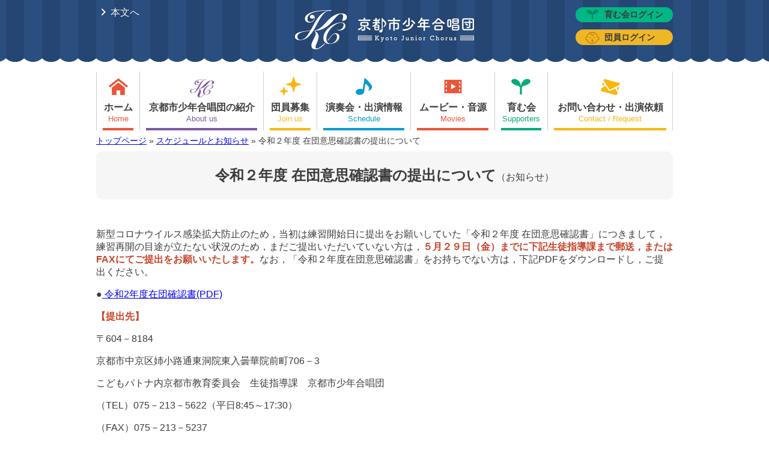

--- FILE ---
content_type: text/html; charset=UTF-8
request_url: https://kcjcc.jp/information/information-4706/
body_size: 27479
content:
<!DOCTYPE html>
<html lang="ja">
<head>
  <!-- Global site tag (gtag.js) - Google Analytics 4 -->
  <script async src="https://www.googletagmanager.com/gtag/js?id=G-KKVML8GV7X"></script>
  <script>
    window.dataLayer = window.dataLayer || [];
    function gtag(){dataLayer.push(arguments);}
    gtag('js', new Date());

    gtag('config', 'G-KKVML8GV7X');
  </script>

  <!-- Global site tag (gtag.js) - Google Analytics 3 -->
  <script async src="https://www.googletagmanager.com/gtag/js?id=UA-124054233-1"></script>
  <script>
    window.dataLayer = window.dataLayer || [];
    function gtag(){dataLayer.push(arguments);}
    gtag('js', new Date());

    gtag('config', 'UA-124054233-1');
  </script>

    <meta charset="UTF-8">
    <meta http-equiv="X-UA-Compatible" content="IE=edge">
<link rel="canonical" href="https://kcjcc.jp/information/information-4706/">
    <!--
        <link rel="shortcut icon" href="/favicon.ico">
        <link rel="apple-touch-icon-precomposed" href="/favicon-152.png">
    -->

    <link rel="stylesheet" href="https://kcjcc.jp/wp-content/themes/jcc/style.css?ver=1">
    
    <link href="//fonts.googleapis.com/icon?family=Material+Icons" rel="stylesheet">
    <link href="//code.ionicframework.com/ionicons/2.0.1/css/ionicons.min.css" rel="stylesheet">
    
    <title>令和２年度 在団意思確認書の提出について | 京都市少年合唱団</title>
<meta name='robots' content='max-image-preview:large' />
<link rel='dns-prefetch' href='//maps.google.com' />
<link rel="alternate" title="oEmbed (JSON)" type="application/json+oembed" href="https://kcjcc.jp/wp-json/oembed/1.0/embed?url=https%3A%2F%2Fkcjcc.jp%2Finformation%2Finformation-4706%2F" />
<link rel="alternate" title="oEmbed (XML)" type="text/xml+oembed" href="https://kcjcc.jp/wp-json/oembed/1.0/embed?url=https%3A%2F%2Fkcjcc.jp%2Finformation%2Finformation-4706%2F&#038;format=xml" />
<style id='wp-img-auto-sizes-contain-inline-css' type='text/css'>
img:is([sizes=auto i],[sizes^="auto," i]){contain-intrinsic-size:3000px 1500px}
/*# sourceURL=wp-img-auto-sizes-contain-inline-css */
</style>
<style id='wp-block-library-inline-css' type='text/css'>
:root{--wp-block-synced-color:#7a00df;--wp-block-synced-color--rgb:122,0,223;--wp-bound-block-color:var(--wp-block-synced-color);--wp-editor-canvas-background:#ddd;--wp-admin-theme-color:#007cba;--wp-admin-theme-color--rgb:0,124,186;--wp-admin-theme-color-darker-10:#006ba1;--wp-admin-theme-color-darker-10--rgb:0,107,160.5;--wp-admin-theme-color-darker-20:#005a87;--wp-admin-theme-color-darker-20--rgb:0,90,135;--wp-admin-border-width-focus:2px}@media (min-resolution:192dpi){:root{--wp-admin-border-width-focus:1.5px}}.wp-element-button{cursor:pointer}:root .has-very-light-gray-background-color{background-color:#eee}:root .has-very-dark-gray-background-color{background-color:#313131}:root .has-very-light-gray-color{color:#eee}:root .has-very-dark-gray-color{color:#313131}:root .has-vivid-green-cyan-to-vivid-cyan-blue-gradient-background{background:linear-gradient(135deg,#00d084,#0693e3)}:root .has-purple-crush-gradient-background{background:linear-gradient(135deg,#34e2e4,#4721fb 50%,#ab1dfe)}:root .has-hazy-dawn-gradient-background{background:linear-gradient(135deg,#faaca8,#dad0ec)}:root .has-subdued-olive-gradient-background{background:linear-gradient(135deg,#fafae1,#67a671)}:root .has-atomic-cream-gradient-background{background:linear-gradient(135deg,#fdd79a,#004a59)}:root .has-nightshade-gradient-background{background:linear-gradient(135deg,#330968,#31cdcf)}:root .has-midnight-gradient-background{background:linear-gradient(135deg,#020381,#2874fc)}:root{--wp--preset--font-size--normal:16px;--wp--preset--font-size--huge:42px}.has-regular-font-size{font-size:1em}.has-larger-font-size{font-size:2.625em}.has-normal-font-size{font-size:var(--wp--preset--font-size--normal)}.has-huge-font-size{font-size:var(--wp--preset--font-size--huge)}.has-text-align-center{text-align:center}.has-text-align-left{text-align:left}.has-text-align-right{text-align:right}.has-fit-text{white-space:nowrap!important}#end-resizable-editor-section{display:none}.aligncenter{clear:both}.items-justified-left{justify-content:flex-start}.items-justified-center{justify-content:center}.items-justified-right{justify-content:flex-end}.items-justified-space-between{justify-content:space-between}.screen-reader-text{border:0;clip-path:inset(50%);height:1px;margin:-1px;overflow:hidden;padding:0;position:absolute;width:1px;word-wrap:normal!important}.screen-reader-text:focus{background-color:#ddd;clip-path:none;color:#444;display:block;font-size:1em;height:auto;left:5px;line-height:normal;padding:15px 23px 14px;text-decoration:none;top:5px;width:auto;z-index:100000}html :where(.has-border-color){border-style:solid}html :where([style*=border-top-color]){border-top-style:solid}html :where([style*=border-right-color]){border-right-style:solid}html :where([style*=border-bottom-color]){border-bottom-style:solid}html :where([style*=border-left-color]){border-left-style:solid}html :where([style*=border-width]){border-style:solid}html :where([style*=border-top-width]){border-top-style:solid}html :where([style*=border-right-width]){border-right-style:solid}html :where([style*=border-bottom-width]){border-bottom-style:solid}html :where([style*=border-left-width]){border-left-style:solid}html :where(img[class*=wp-image-]){height:auto;max-width:100%}:where(figure){margin:0 0 1em}html :where(.is-position-sticky){--wp-admin--admin-bar--position-offset:var(--wp-admin--admin-bar--height,0px)}@media screen and (max-width:600px){html :where(.is-position-sticky){--wp-admin--admin-bar--position-offset:0px}}

/*# sourceURL=wp-block-library-inline-css */
</style><style id='global-styles-inline-css' type='text/css'>
:root{--wp--preset--aspect-ratio--square: 1;--wp--preset--aspect-ratio--4-3: 4/3;--wp--preset--aspect-ratio--3-4: 3/4;--wp--preset--aspect-ratio--3-2: 3/2;--wp--preset--aspect-ratio--2-3: 2/3;--wp--preset--aspect-ratio--16-9: 16/9;--wp--preset--aspect-ratio--9-16: 9/16;--wp--preset--color--black: #000000;--wp--preset--color--cyan-bluish-gray: #abb8c3;--wp--preset--color--white: #ffffff;--wp--preset--color--pale-pink: #f78da7;--wp--preset--color--vivid-red: #cf2e2e;--wp--preset--color--luminous-vivid-orange: #ff6900;--wp--preset--color--luminous-vivid-amber: #fcb900;--wp--preset--color--light-green-cyan: #7bdcb5;--wp--preset--color--vivid-green-cyan: #00d084;--wp--preset--color--pale-cyan-blue: #8ed1fc;--wp--preset--color--vivid-cyan-blue: #0693e3;--wp--preset--color--vivid-purple: #9b51e0;--wp--preset--gradient--vivid-cyan-blue-to-vivid-purple: linear-gradient(135deg,rgb(6,147,227) 0%,rgb(155,81,224) 100%);--wp--preset--gradient--light-green-cyan-to-vivid-green-cyan: linear-gradient(135deg,rgb(122,220,180) 0%,rgb(0,208,130) 100%);--wp--preset--gradient--luminous-vivid-amber-to-luminous-vivid-orange: linear-gradient(135deg,rgb(252,185,0) 0%,rgb(255,105,0) 100%);--wp--preset--gradient--luminous-vivid-orange-to-vivid-red: linear-gradient(135deg,rgb(255,105,0) 0%,rgb(207,46,46) 100%);--wp--preset--gradient--very-light-gray-to-cyan-bluish-gray: linear-gradient(135deg,rgb(238,238,238) 0%,rgb(169,184,195) 100%);--wp--preset--gradient--cool-to-warm-spectrum: linear-gradient(135deg,rgb(74,234,220) 0%,rgb(151,120,209) 20%,rgb(207,42,186) 40%,rgb(238,44,130) 60%,rgb(251,105,98) 80%,rgb(254,248,76) 100%);--wp--preset--gradient--blush-light-purple: linear-gradient(135deg,rgb(255,206,236) 0%,rgb(152,150,240) 100%);--wp--preset--gradient--blush-bordeaux: linear-gradient(135deg,rgb(254,205,165) 0%,rgb(254,45,45) 50%,rgb(107,0,62) 100%);--wp--preset--gradient--luminous-dusk: linear-gradient(135deg,rgb(255,203,112) 0%,rgb(199,81,192) 50%,rgb(65,88,208) 100%);--wp--preset--gradient--pale-ocean: linear-gradient(135deg,rgb(255,245,203) 0%,rgb(182,227,212) 50%,rgb(51,167,181) 100%);--wp--preset--gradient--electric-grass: linear-gradient(135deg,rgb(202,248,128) 0%,rgb(113,206,126) 100%);--wp--preset--gradient--midnight: linear-gradient(135deg,rgb(2,3,129) 0%,rgb(40,116,252) 100%);--wp--preset--font-size--small: 13px;--wp--preset--font-size--medium: 20px;--wp--preset--font-size--large: 36px;--wp--preset--font-size--x-large: 42px;--wp--preset--spacing--20: 0.44rem;--wp--preset--spacing--30: 0.67rem;--wp--preset--spacing--40: 1rem;--wp--preset--spacing--50: 1.5rem;--wp--preset--spacing--60: 2.25rem;--wp--preset--spacing--70: 3.38rem;--wp--preset--spacing--80: 5.06rem;--wp--preset--shadow--natural: 6px 6px 9px rgba(0, 0, 0, 0.2);--wp--preset--shadow--deep: 12px 12px 50px rgba(0, 0, 0, 0.4);--wp--preset--shadow--sharp: 6px 6px 0px rgba(0, 0, 0, 0.2);--wp--preset--shadow--outlined: 6px 6px 0px -3px rgb(255, 255, 255), 6px 6px rgb(0, 0, 0);--wp--preset--shadow--crisp: 6px 6px 0px rgb(0, 0, 0);}:where(.is-layout-flex){gap: 0.5em;}:where(.is-layout-grid){gap: 0.5em;}body .is-layout-flex{display: flex;}.is-layout-flex{flex-wrap: wrap;align-items: center;}.is-layout-flex > :is(*, div){margin: 0;}body .is-layout-grid{display: grid;}.is-layout-grid > :is(*, div){margin: 0;}:where(.wp-block-columns.is-layout-flex){gap: 2em;}:where(.wp-block-columns.is-layout-grid){gap: 2em;}:where(.wp-block-post-template.is-layout-flex){gap: 1.25em;}:where(.wp-block-post-template.is-layout-grid){gap: 1.25em;}.has-black-color{color: var(--wp--preset--color--black) !important;}.has-cyan-bluish-gray-color{color: var(--wp--preset--color--cyan-bluish-gray) !important;}.has-white-color{color: var(--wp--preset--color--white) !important;}.has-pale-pink-color{color: var(--wp--preset--color--pale-pink) !important;}.has-vivid-red-color{color: var(--wp--preset--color--vivid-red) !important;}.has-luminous-vivid-orange-color{color: var(--wp--preset--color--luminous-vivid-orange) !important;}.has-luminous-vivid-amber-color{color: var(--wp--preset--color--luminous-vivid-amber) !important;}.has-light-green-cyan-color{color: var(--wp--preset--color--light-green-cyan) !important;}.has-vivid-green-cyan-color{color: var(--wp--preset--color--vivid-green-cyan) !important;}.has-pale-cyan-blue-color{color: var(--wp--preset--color--pale-cyan-blue) !important;}.has-vivid-cyan-blue-color{color: var(--wp--preset--color--vivid-cyan-blue) !important;}.has-vivid-purple-color{color: var(--wp--preset--color--vivid-purple) !important;}.has-black-background-color{background-color: var(--wp--preset--color--black) !important;}.has-cyan-bluish-gray-background-color{background-color: var(--wp--preset--color--cyan-bluish-gray) !important;}.has-white-background-color{background-color: var(--wp--preset--color--white) !important;}.has-pale-pink-background-color{background-color: var(--wp--preset--color--pale-pink) !important;}.has-vivid-red-background-color{background-color: var(--wp--preset--color--vivid-red) !important;}.has-luminous-vivid-orange-background-color{background-color: var(--wp--preset--color--luminous-vivid-orange) !important;}.has-luminous-vivid-amber-background-color{background-color: var(--wp--preset--color--luminous-vivid-amber) !important;}.has-light-green-cyan-background-color{background-color: var(--wp--preset--color--light-green-cyan) !important;}.has-vivid-green-cyan-background-color{background-color: var(--wp--preset--color--vivid-green-cyan) !important;}.has-pale-cyan-blue-background-color{background-color: var(--wp--preset--color--pale-cyan-blue) !important;}.has-vivid-cyan-blue-background-color{background-color: var(--wp--preset--color--vivid-cyan-blue) !important;}.has-vivid-purple-background-color{background-color: var(--wp--preset--color--vivid-purple) !important;}.has-black-border-color{border-color: var(--wp--preset--color--black) !important;}.has-cyan-bluish-gray-border-color{border-color: var(--wp--preset--color--cyan-bluish-gray) !important;}.has-white-border-color{border-color: var(--wp--preset--color--white) !important;}.has-pale-pink-border-color{border-color: var(--wp--preset--color--pale-pink) !important;}.has-vivid-red-border-color{border-color: var(--wp--preset--color--vivid-red) !important;}.has-luminous-vivid-orange-border-color{border-color: var(--wp--preset--color--luminous-vivid-orange) !important;}.has-luminous-vivid-amber-border-color{border-color: var(--wp--preset--color--luminous-vivid-amber) !important;}.has-light-green-cyan-border-color{border-color: var(--wp--preset--color--light-green-cyan) !important;}.has-vivid-green-cyan-border-color{border-color: var(--wp--preset--color--vivid-green-cyan) !important;}.has-pale-cyan-blue-border-color{border-color: var(--wp--preset--color--pale-cyan-blue) !important;}.has-vivid-cyan-blue-border-color{border-color: var(--wp--preset--color--vivid-cyan-blue) !important;}.has-vivid-purple-border-color{border-color: var(--wp--preset--color--vivid-purple) !important;}.has-vivid-cyan-blue-to-vivid-purple-gradient-background{background: var(--wp--preset--gradient--vivid-cyan-blue-to-vivid-purple) !important;}.has-light-green-cyan-to-vivid-green-cyan-gradient-background{background: var(--wp--preset--gradient--light-green-cyan-to-vivid-green-cyan) !important;}.has-luminous-vivid-amber-to-luminous-vivid-orange-gradient-background{background: var(--wp--preset--gradient--luminous-vivid-amber-to-luminous-vivid-orange) !important;}.has-luminous-vivid-orange-to-vivid-red-gradient-background{background: var(--wp--preset--gradient--luminous-vivid-orange-to-vivid-red) !important;}.has-very-light-gray-to-cyan-bluish-gray-gradient-background{background: var(--wp--preset--gradient--very-light-gray-to-cyan-bluish-gray) !important;}.has-cool-to-warm-spectrum-gradient-background{background: var(--wp--preset--gradient--cool-to-warm-spectrum) !important;}.has-blush-light-purple-gradient-background{background: var(--wp--preset--gradient--blush-light-purple) !important;}.has-blush-bordeaux-gradient-background{background: var(--wp--preset--gradient--blush-bordeaux) !important;}.has-luminous-dusk-gradient-background{background: var(--wp--preset--gradient--luminous-dusk) !important;}.has-pale-ocean-gradient-background{background: var(--wp--preset--gradient--pale-ocean) !important;}.has-electric-grass-gradient-background{background: var(--wp--preset--gradient--electric-grass) !important;}.has-midnight-gradient-background{background: var(--wp--preset--gradient--midnight) !important;}.has-small-font-size{font-size: var(--wp--preset--font-size--small) !important;}.has-medium-font-size{font-size: var(--wp--preset--font-size--medium) !important;}.has-large-font-size{font-size: var(--wp--preset--font-size--large) !important;}.has-x-large-font-size{font-size: var(--wp--preset--font-size--x-large) !important;}
/*# sourceURL=global-styles-inline-css */
</style>

<style id='classic-theme-styles-inline-css' type='text/css'>
/*! This file is auto-generated */
.wp-block-button__link{color:#fff;background-color:#32373c;border-radius:9999px;box-shadow:none;text-decoration:none;padding:calc(.667em + 2px) calc(1.333em + 2px);font-size:1.125em}.wp-block-file__button{background:#32373c;color:#fff;text-decoration:none}
/*# sourceURL=/wp-includes/css/classic-themes.min.css */
</style>
<link rel='stylesheet' id='dashi_css_pagepart-css' href='https://kcjcc.jp/wp-content/plugins/dashi/assets/css/pagepart.css?ver=6.9' type='text/css' media='all' />
<link rel='stylesheet' id='dashi_datetimepicker_css-css' href='https://kcjcc.jp/wp-content/plugins/dashi/assets/css/jquery-ui-timepicker-addon.css?ver=6.9' type='text/css' media='all' />
<link rel='stylesheet' id='dashi_css-css' href='https://kcjcc.jp/wp-content/plugins/dashi/assets/css/css.css?ver=6.9' type='text/css' media='all' />
<link rel='stylesheet' id='jwp-a11y_css-css' href='https://kcjcc.jp/wp-content/plugins/jwp-a11y/assets/css/a11yc.css?ver=6.9' type='text/css' media='all' />
<link rel='stylesheet' id='jwp-jwp-a11y_css-css' href='https://kcjcc.jp/wp-content/plugins/jwp-a11y/assets/css/jwp-a11y.css?ver=6.9' type='text/css' media='all' />
<link rel='stylesheet' id='jwp-a11y_font-awesome-css' href='https://kcjcc.jp/wp-content/plugins/jwp-a11y/assets/css/font-awesome/css/font-awesome.min.css?ver=6.9' type='text/css' media='all' />
<script type="text/javascript" src="https://kcjcc.jp/wp-includes/js/jquery/jquery.min.js?ver=3.7.1" id="jquery-core-js"></script>
<script type="text/javascript" src="https://kcjcc.jp/wp-includes/js/jquery/jquery-migrate.min.js?ver=3.4.1" id="jquery-migrate-js"></script>
<script type="text/javascript" src="https://kcjcc.jp/wp-content/plugins/dashi/assets/js/pagepart.js?ver=6.9" id="dashi_js_pagepart-js"></script>
<script type="text/javascript" src="https://maps.google.com/maps/api/js?key=AIzaSyBly1BH72r_gmEXgIC-j2AR5NZLGF4zoWU" id="dashi_google_map_api_key_js-js"></script>
<script type="text/javascript" src="https://kcjcc.jp/wp-content/themes/jcc/js/common/jquery.inc.js?ver=6.9" id="my_common_jquery_inc-js"></script>
<script type="text/javascript" src="https://kcjcc.jp/wp-content/themes/jcc/js/jquery.inc.js?ver=6.9" id="my_jquery_inc-js"></script>
<link rel="https://api.w.org/" href="https://kcjcc.jp/wp-json/" /><link rel="canonical" href="https://kcjcc.jp/information/information-4706/" />
<link rel='shortlink' href='https://kcjcc.jp/?p=4706' />

<!-- BEGIN: WP Social Bookmarking Light HEAD --><script>
    (function (d, s, id) {
        var js, fjs = d.getElementsByTagName(s)[0];
        if (d.getElementById(id)) return;
        js = d.createElement(s);
        js.id = id;
        js.src = "//connect.facebook.net/en_US/sdk.js#xfbml=1&version=v2.7";
        fjs.parentNode.insertBefore(js, fjs);
    }(document, 'script', 'facebook-jssdk'));
</script>
<style type="text/css">.wp_social_bookmarking_light{
    border: 0 !important;
    padding: 10px 0 20px 0 !important;
    margin: 0 !important;
}
.wp_social_bookmarking_light div{
    float: left !important;
    border: 0 !important;
    padding: 0 !important;
    margin: 0 5px 0px 0 !important;
    min-height: 30px !important;
    line-height: 18px !important;
    text-indent: 0 !important;
}
.wp_social_bookmarking_light img{
    border: 0 !important;
    padding: 0;
    margin: 0;
    vertical-align: top !important;
}
.wp_social_bookmarking_light_clear{
    clear: both !important;
}
#fb-root{
    display: none;
}
.wsbl_facebook_like iframe{
    max-width: none !important;
}
.wsbl_pinterest a{
    border: 0px !important;
}
</style>
<!-- END: WP Social Bookmarking Light HEAD -->
</head>
<body class="wp-singular information-template-default single single-information postid-4706 wp-theme-jcc">

<!-- #container -->
<div id="container">

    <header id="site-header">
      <div class="w960">
        <p id="logo"><a href="https://kcjcc.jp"><img src="https://kcjcc.jp/wp-content/themes/jcc/images/logo.png" alt="京都市少年合唱団"></a></p>
        <nav class="header-menu">
          <a href="#CONTENT_AREA" class="go_content pc"><i class="material-icons" aria-hidden="true">keyboard_arrow_right</i>本文へ</a>

          <a href="javascript:void(0)" id="ocbt" class="sp"><i class="material-icons" aria-hidden="true">menu</i>メニュー</a>
          <div id="spmenu">
          <ul class="headmenu">
                        <li><a href="/login_cultivate" class="s-login">育む会ログイン</a></li>
              <li><a href="/login_member" class="m-login">団員ログイン</a></li>
                    </ul>
        </div>
        </nav>
      </div>

            </header>

    <nav id="mainmenu" class="w960">
        <ul class="horizontal menu">
    <li><a href="https://kcjcc.jp">ホーム<span >Home</span></a></li>
    <li><a href="https://kcjcc.jp/aboutus/">京都市少年合唱団の紹介<span >About us</span></a></li>
    <li><a href="https://kcjcc.jp/joinus/">団員募集<span >Join us</span></a></li>
    <li><a href="https://kcjcc.jp/schedule/">演奏会・出演情報<span >Schedule</span></a></li>
    <li><a href="https://kcjcc.jp/movie/">ムービー・音源<span >Movies</span></a></li>
    <li><a href="https://kcjcc.jp/supporters/">育む会<span >Supporters</span></a></li>
    <li><a href="https://kcjcc.jp/contact/">お問い合わせ・出演依頼<span >Contact / Request</span></a></li>
</ul>
    </nav>

    <div class="breadcrumbs w960">
    <p id="breadcrumbs" aria-hidden="true" role="presentation">
<a href="https://kcjcc.jp">トップページ</a>&nbsp;»&nbsp;<a href="https://kcjcc.jp/information/">スケジュールとお知らせ</a>&nbsp;»&nbsp;令和２年度 在団意思確認書の提出について</p><!--/#breadcrumbs-->
    </div>

    <nav class="">
        <a id="CONTENT_AREA" tabindex="-1" class="skip show_if_focus">ここから本文です。</a>
    </nav>

    <div id="site-content" class="w960">
        <!-- #main -->
        <main id="main">

<!-- #content -->
<section id="content">

	<h1>令和２年度 在団意思確認書の提出について<span>（お知らせ）</span></h1>
						
							<div class="information-information">
					<p>新型コロナウイルス感染拡大防止のため，当初は練習開始日に提出をお願いしていた「令和２年度 在団意思確認書」につきまして，練習再開の目途が立たない状況のため，まだご提出いただいていない方は，<strong>５月２９日（金）までに下記生徒指導課まで郵送，またはFAXにてご提出をお願いいたします。</strong>なお，「令和２年度在団意思確認書」をお持ちでない方は，下記PDFをダウンロードし，ご提出ください。</p>
<p>●<a href="https://kcjcc.jp/wp-content/uploads/2020/05/c8b1679347e21407a607d4837ee3764d.pdf"> 令和2年度在団確認書(PDF)</a></p>
<p><strong>【提出先】</strong></p>
<p>〒604－8184</p>
<p>京都市中京区姉小路通東洞院東入曇華院前町706－3</p>
<p>こどもパトナ内京都市教育委員会　生徒指導課　京都市少年合唱団</p>
<p>（TEL）075－213－5622（平日8:45～17:30）</p>
<p>（FAX）075－213－5237</p>
									</div>
			
			
			
				<div class="dateinfo">
		2020年05月14日 更新｜<a href="/information">一覧へ</a>
	</div>
</section><!-- /#content -->


<div class="w960">
  <div class='wp_social_bookmarking_light'>        <div class="wsbl_facebook_like"><div id="fb-root"></div><fb:like href="https://kcjcc.jp/information/information-4706/" layout="button_count" action="like" width="100" share="false" show_faces="false" ></fb:like></div>        <div class="wsbl_twitter"><a href="https://twitter.com/share" class="twitter-share-button" data-url="https://kcjcc.jp/information/information-4706/" data-text="">Tweet</a></div></div>
<br class='wp_social_bookmarking_light_clear' />
</div>
</main><!-- /#main -->


</div><!-- /#site-contents -->
<div class="banners">
    <div class="dashi_pagepart_wrapper"><p><a href="http://www.city.kyoto.lg.jp/"><img loading="lazy" decoding="async" src="https://kcjcc.jp/wp-content/uploads/2018/06/banner_kyotocity.gif" alt="京都市情報館" width="180" height="60" class="alignnone size-medium wp-image-439" /></a></p>
<p><a href="http://www.city.kyoto.lg.jp/kyoiku/"><img loading="lazy" decoding="async" src="https://kcjcc.jp/wp-content/uploads/2018/06/banner_kyotoedu.gif" alt="京都市教育委員会" width="180" height="60" class="alignnone size-medium wp-image-440" /></a></p>
<p><a href="http://www.ksg-ob.jp/"><img loading="lazy" decoding="async" src="https://kcjcc.jp/wp-content/uploads/2018/06/banner_ob.gif" alt="京都市少年合唱団OB会" width="180" height="60" class="alignnone size-medium wp-image-441" /></a></p>
<p><a href="http://hagukumi2525.kyoto.jp/"><img loading="lazy" decoding="async" src="https://kcjcc.jp/wp-content/uploads/2018/06/banner_hagukumi.jpg" alt="京都はぐくみ憲章" width="180" height="60" class="alignnone size-full wp-image-437" /></a></p>
<p><a href="http://www.kyoto-jc.or.jp/2018/"><img loading="lazy" decoding="async" src="https://kcjcc.jp/wp-content/uploads/2018/06/banner_jci.gif" alt="JCI（京都青年会議所） " width="180" height="60" class="alignnone size-medium wp-image-438" /></a></p>
</div>
</div>
<footer id="site-footer">
<div class="w960 footaddress">
    <div class="dashi_pagepart_wrapper"><p><img loading="lazy" decoding="async" width="317" height="79" class="alignnone size-full wp-image-160" src="https://kcjcc.jp/wp-content/themes/jcc/images/logo.png" alt="京都市少年合唱団" /></p>
<p>〒604-8184 京都市中京区姉小路通東洞院東入る こどもパトナ内<br />
京都市教育委員会生徒指導課 京都市少年合唱団事務局<br />
TEL: 075-213-5622 / FAX:075-213-5237</p>
</div>
</div>
<div class="w960 footmenu">
    <div class="dashi_pagepart_wrapper"><p><a href="/links/">関連リンク</a><a href="/sitepolicy/">サイトポリシー</a><a href="/sitemap/">サイトマップ</a><a href="/privacypolicy/">個人情報保護方針</a><a href="/accessibility/">アクセシビリティ</a></p>
</div>
</div>
</footer>

</div><!-- /#container -->

<script type="speculationrules">
{"prefetch":[{"source":"document","where":{"and":[{"href_matches":"/*"},{"not":{"href_matches":["/wp-*.php","/wp-admin/*","/wp-content/uploads/*","/wp-content/*","/wp-content/plugins/*","/wp-content/themes/jcc/*","/*\\?(.+)"]}},{"not":{"selector_matches":"a[rel~=\"nofollow\"]"}},{"not":{"selector_matches":".no-prefetch, .no-prefetch a"}}]},"eagerness":"conservative"}]}
</script>

<!-- BEGIN: WP Social Bookmarking Light FOOTER -->    <script>!function(d,s,id){var js,fjs=d.getElementsByTagName(s)[0],p=/^http:/.test(d.location)?'http':'https';if(!d.getElementById(id)){js=d.createElement(s);js.id=id;js.src=p+'://platform.twitter.com/widgets.js';fjs.parentNode.insertBefore(js,fjs);}}(document, 'script', 'twitter-wjs');</script><!-- END: WP Social Bookmarking Light FOOTER -->
<script type="text/javascript" src="https://kcjcc.jp/wp-includes/js/comment-reply.min.js?ver=6.9" id="comment-reply-js" async="async" data-wp-strategy="async" fetchpriority="low"></script>
<script type="text/javascript" src="https://kcjcc.jp/wp-includes/js/jquery/ui/core.min.js?ver=1.13.3" id="jquery-ui-core-js"></script>
<script type="text/javascript" src="https://kcjcc.jp/wp-includes/js/jquery/ui/datepicker.min.js?ver=1.13.3" id="jquery-ui-datepicker-js"></script>
<script type="text/javascript" id="jquery-ui-datepicker-js-after">
/* <![CDATA[ */
jQuery(function(jQuery){jQuery.datepicker.setDefaults({"closeText":"\u9589\u3058\u308b","currentText":"\u4eca\u65e5","monthNames":["1\u6708","2\u6708","3\u6708","4\u6708","5\u6708","6\u6708","7\u6708","8\u6708","9\u6708","10\u6708","11\u6708","12\u6708"],"monthNamesShort":["1\u6708","2\u6708","3\u6708","4\u6708","5\u6708","6\u6708","7\u6708","8\u6708","9\u6708","10\u6708","11\u6708","12\u6708"],"nextText":"\u6b21","prevText":"\u524d","dayNames":["\u65e5\u66dc\u65e5","\u6708\u66dc\u65e5","\u706b\u66dc\u65e5","\u6c34\u66dc\u65e5","\u6728\u66dc\u65e5","\u91d1\u66dc\u65e5","\u571f\u66dc\u65e5"],"dayNamesShort":["\u65e5","\u6708","\u706b","\u6c34","\u6728","\u91d1","\u571f"],"dayNamesMin":["\u65e5","\u6708","\u706b","\u6c34","\u6728","\u91d1","\u571f"],"dateFormat":"yy\u5e74mm\u6708d\u65e5","firstDay":1,"isRTL":false});});
//# sourceURL=jquery-ui-datepicker-js-after
/* ]]> */
</script>
<script type="text/javascript" src="https://kcjcc.jp/wp-content/plugins/dashi/assets/js/jquery-ui-timepicker-addon.js?ver=1.1" id="dashi_js_timepicker-js"></script>
<script type="text/javascript" src="https://kcjcc.jp/wp-content/plugins/dashi/assets/js/js.js?ver=1.1" id="dashi_js-js"></script>

</body>
</html>


--- FILE ---
content_type: text/css
request_url: https://kcjcc.jp/wp-content/themes/jcc/style.css?ver=1
body_size: 261
content:
@charset "utf-8";
/*
Theme Name: jcc
Author: jidaikobo and studio NiCr
Description: base theme for WordPress.
License: GNU General Public License v2 or later
*/

@import url('css/common/base.css') ;
@import url('css/common/print.css') ;
@import url('css/common/wp.css') ;
@import url('css/layout.css?ver=1') ;
@import url('css/print.css') ;


--- FILE ---
content_type: text/css
request_url: https://kcjcc.jp/wp-content/themes/jcc/css/common/base.css
body_size: 8029
content:
/**
 * [ MEMO ]
 * .skip を書く
 * .skip:focus
 * :focus の可視化の強制をどうするか?????
 * layot.css のデフォルト値 に
 * 		box-sizing
 * 		img max-width
 * 		-webkit-text-adjust
 * .tbl* に tfoot 書くぜ!
 * hide-if-no-js
 * accessibility.css => alt がない画像に border を出すとか
 * !important を無くそう!
 */


/* http://jigsaw.w3.org/css-validator/ */

/* === text === */

body
{
	margin: 0;
	padding: 0;
}
main,
header,
footer,
nav,
aside,
section,
article
{
	display: block;
}
/* === abbr , acronym === */

abbr,
acronym
{
	color: inherit;
	font-style: normal;
	border-color: #333;
	border-style: dotted;
	border-width: 0 0 1px;
	cursor: help;
}

/* === code === */

code
{
	font-family: 'monospace'; /* 等幅を出す */
}

/* === kbd === */

kbd /* キーボードのキー */
{
	font-family: 'monospace';
	margin: 0 0.1em;
	padding: 0 2px;
	border-style: solid;
	border-width: 1px;
	display: inline;
}


/* === explanation === */
span.explanation
{
	border-color: #333;
	border-style: dotted;
	border-width: 0 0 1px;
	cursor: help;
}

/* === clear , hidden === */

.nd,
.nodisplay
{
	display: none;
}

.hd,
.hidden
{
	visibility: hidden;
}

.hl,
.hiddenlink,
.hiddenmessage,
.forscreenreader,
.skip
{
	position: absolute;
	left: -9000px;
}

.div,
.clear
{
	clear: both;
}

.nc,
.noclear
{
	clear: none !important;
}

hr.div,
br.div
{
	clear: both;
	visibility: hidden;
	margin: 0;
	padding: 0;
}

/* === clearfix === */

.clearfix:after
{
	content: "";
	display: block;
	clear: both;
	height: 0;
}



/* === ul , ol (.nlm) === */

ul.nlm,
ol.nlm
{
	list-style-image: none !important;
	list-style: none;
	padding: 0;
	margin-left: 0;
	margin-right: 0;
}
ul.nlm li,
ol.nlm li
{
	padding: 0;
	margin: 0;
}

/* === ul,ol (.cmt) === */

ul.cmt,
ol.cmt
{
	color: #111;
	background-color: #f8f8f8;
	border: 1px #bbb solid;
	margin: 10px 0;
	padding: 8px 0 5px 40px;
}

/* === dl.cmt === */

dl.cmt
{
	color: #111;
	background-color: #fff;
	margin: 0 0 15px;
	padding: 0 15px;
	border-bottom: #bbb 1px solid;
	border-left: #bbb 1px solid;
	border-right: #bbb 1px solid;
	width: auto;
}
dl.cmt dt
{
	line-height: 100%;
	position: relative;
	color: #111;
	background-color: #f8f8f8;
	margin: 0 -15px;
	padding: 10px 10px;
	border-top: #bbb 1px solid;
	border-bottom: #bbb 1px dotted;
}
*>dl.cmt dt
{
	margin: 0 -15px -5px;
}
dl.cmt dd
{
	position: relative;
	margin: 0 -15px 0;
	padding: 10px 10px 5px;
}
dl.cmt dd *
{
	margin-top: 0;
	margin-bottom: 0;
}

/* === p , div , pre , ul , ol (.cmt) === */

pre.cmt,
pre.cmt2,
div.cmt,
p.cmt
{
	color: #111;
	background-color: #f8f8f8;
	margin: 0 0 15px;
	padding: 7px 15px;
	border: 1px #bbb solid;
	width: auto;
}
div.cmt
{
	padding: 8px 15px;
}
div.cmt *
{
	margin-top: 0;
	margin-bottom: 0;
}
div.cmt ul,
div.cmt ol
{
	padding: 0;
	margin-left: 25px;
	margin-right: 0;
}
div.cmt ul.il,
div.cmt ol.il
{
	margin-left: 0;
}
pre.cmt
{
	overflow: auto;
}
pre.cmt2
{
	white-space: pre-line;
}


/* === cite === */

cite.jp,
cite.ja
{
	font-style: normal;
}
cite.en,
span.en
{
	font-style: italic;
}
cite[lang$="ja"]
{
	font-style: normal;
}
cite[lang$="en"],
cite.foreign
{
	font-style: italic;
}

/* === pre.pre === */

pre.pre
{
	border: 1px #bbb solid;
	padding: 5px;
	background-color: #fefefe;
	width: 95%;
}

/* === blockquote === */

blockquote.blockquote
{
	border: 1px #bbb dashed;
	padding: 0 10px;
	margin: 10px 0;
	background-color: #fefefe;
	width: 95%;
}

/* === forms - bttns === */
/*
 * TODO layout の先頭に
 */
.frm input[type="text"],
.frm input[type="password"],
.frm input[type="number"],
.frm input[type="tel"],
.frm input[type="email"],
.frm input[type="url"],
.frm input[type="date"],
.frm input[type="time"],
.frm input[type="week"],
.frm input[type="month"],
.frm input[type="datetime-local"],
.frm input[type="search"],
.frm textarea
{
	padding: 5px;
	font-size: 110%;
	vertical-align: middle;
}
.frm select
{
	border: 1px #999 solid;
	font-size: 100%;
}


input.bttn,
a.bttn
{
	box-sizing: border-box;
	font-family: sans-serif;
	padding: 5px 15px ;
	margin: 0 5px 0 0;
	background-color: #eee;
	border: 1px solid #999;
	color: #222;
	line-height: 1.5em;
	font-size: 110%;
	border-radius: 4px;
	text-decoration: none;
	font-weight: normal;
	display: inline-block;
	cursor: pointer;
	vertical-align: middle;
}

input.bttn:hover,
input.bttn:focus,
a.bttn:hover,
a.bttn:focus
{
	border: 1px solid #111;
}
input.bttn:active,
a.bttn:active
{
	border-width: 2px;
	padding: 4px 14px ;
}

/* === forms - mainbttn === */

input.bttn.main,
input.bttn.primary,
a.bttn.main,
a.bttn.primary
{
	font-weight: bold;
	border: 1px solid #ccc;
	background-color: #007acb;
	color: #fff;
}

input.bttn.main:hover,
input.bttn.primary:hover,
input.bttn.main:focus,
input.bttn.primary:focus,
a.bttn.main:hover,
a.bttn.primary:hover,
a.bttn.main:focus
a.bttn.primary:focus
{
	border: 1px solid #007acb;
	background-color: #fff;
	color: #007acb;

}

input.bttn.main:active,
a.bttn.main:active
{
	border: 2px solid #007acb;
}


.textarea,
.wide
{
	width: 95%;
	height: 12em;
}

.textarea.src
{
	line-height: 1.6;
	font-family: monospace;
	background-color: #fafafa;
	white-space: pre;
}

form em.exp,
form em.explanation
{
	font-size: 90%;
	display: block;
}

/* === form - label of checkboxes and radio === */

.label_fb label,
label.label_fb
{
	display: inline-block;
	white-space:nowrap;
	padding: 3px 3px 3px 2px;
	margin-right: 5px;
}

.label_fb label:hover,
label.label_fb:hover
{
	background-color: #e8e8e8;
}

.disabled label,
label.disabled
{
	opacity: 0.5;
}

.disabled label:hover,
label.disabled:hover
{
	background-color: transparent !important;
}

/* === .tbl === */

.tbl
{
	margin: 5px 0 10px !important;
	box-sizing: border-box;
	width: 100%;
	border-collapse: collapse;
	border-spacing: 0px;
	border-top: 1px #bbb solid;
	border-left: 1px #bbb solid;
}
.tbl th,
.tbl td
{
	text-align: left;
	padding: 8px 10px;
	border-bottom: 1px #bbb solid;
	border-right: 1px #bbb solid;
}
.tbl th
{
	text-align: left;
	background-color: #f8f8f8;
	white-space: nowrap;
	font-weight: bold;
	color: #111;
}
.tbl thead th
{
	background-color: #eee;
	color: #111;
}
.tbl th > *:first-child,
.tbl td > *:first-child
{
	margin-top: 0;
}
.tbl th > *:last-child,
.tbl td > *:last-child
{
	margin-bottom: 0;
}
.tbl ul,
.tbl ol
{
	padding: 0;
	margin-left: 25px;
	margin-right: 0;
}

/* === tabl.tbl1 === */

.tbl1
{
	border-spacing: 0px;
	box-sizing: border-box;
	width: 100%;
	border-collapse: collapse;
	border-top: 1px #bbb solid;
	border-left: none;
}
.tbl1 th,
.tbl1 td
{
	text-align: left;
	padding: 8px 10px;
	border-bottom: 1px #bbb solid;
	border-right: none;
}
.tbl1 thead th
{
	color: #111;
	background-color: #ded9d1;
}
.tbl1 th
{
	color: #111;
	background-color: #eee;
}
.tbl1 td
{
	color: #111;
	background-color: #fff;
}

/* === .tbl2 === */

.tbl2
{
	box-sizing: border-box;
	width: 100%;
	border-collapse: collapse;
	border-spacing: 0px;
	width: 100%;
	background-color: #fff;
}
.tbl2 th,
.tbl2 td
{
	text-align: left;
	padding: 8px 10px;
}
.tbl2 thead th
{
	color: #111;
	background: #e8e8e0;
	font-weight: bold;
	border-top: 1px #ccc solid;
	border-bottom: 1px #ccc solid;
}

.tbl2 tr:nth-child(even),
.tbl2.even tr:nth-child(even)
{
	background: #f4f4ea;
}
.tbl2 tr:nth-child(odd),
.tbl2.even tr:nth-child(odd)
{
	background: #fff;
}
.tbl2.odd tr:nth-child(odd)
{
	background: #fff;
}
.tbl2.odd tr:nth-child(even)
{
	background: #f4f4ea;
}

.tbl2 th
{
	font-weight: normal;
	color: #111;
}
.tbl2 td
{
	color: #111;
}

/* === table.list === */

table.list th,
table.list td
{
	padding: 5px 3px 0 0;
}

table.list th
{
	white-space: nowrap;
	vertical-align: top;
	font-weight: normal !important;
}


/* === a.lb img === */

.lb img
{
	border: 1px #eee solid;
}

.lb:hover img
{
	border: 1px #58b dashed;
}

/* === align right (.cite , .sig , .cf) === */

.cite,
.sig,
.cf
{
	text-align: right;
	list-style: none;
	clear: both;
}

/* === span.subtitle === */

span.subtitle
{
	font-size: 90%;
	font-weight: normal;
}

/* === span.date === */

span.date
{
	font-size: 85%;
	color: #555;
}


--- FILE ---
content_type: text/css
request_url: https://kcjcc.jp/wp-content/themes/jcc/css/layout.css?ver=1
body_size: 25293
content:
@charset "utf-8";
/* http://jigsaw.w3.org/css-validator/ */

strong {
  color: #c5442a;
  font-weight: bold;
  font-family: "游ゴシック", YuGothic, "游ゴシック体", "ヒラギノ角ゴ Pro W3", "メイリオ", sans-serif;
}

#content li strong,
#tinymce li strongsingle-information {
  font-weight: bold;
  color: inherit;
}

#content em,
#tinymce em,
#content u,
#tinymce u {
  font-style: normal;
  text-decoration: none;
  background: rgba(0, 0, 0, 0) linear-gradient(transparent 75%, #d3e7f2 0%) repeat scroll 0 0;
  border-bottom: 1px solid #d3e7f2;
}

p:empty {
  display: none;
}

/* body */

body {
  color: #3c3c3c;
  /*  font-family: 'Meiryo',"ヒラギノ角ゴ Pro W3","ＭＳ Ｐゴシック","Osaka", sans-serif;*/
  font-family: "游ゴシック Medium", YuGothic, YuGothicM, "Hiragino Kaku Gothic ProN", メイリオ, Meiryo, sans-serif;
}

body * {
  box-sizing: border-box;
}

.sp {
  display: none;
}

.pc {
  display: block;
}

.w960 {
  margin: 0 auto;
  max-width: 960px;
  position: relative;
}

.skip:focus {
  display: inline-block;
  color: #000;
  background-color: #fff;
  padding: 10px;
  left: auto;
  top: auto;
}

img {
  height: auto;
  max-width: 100%;
}

iframe {
  max-width: 100%;
}

h1,
h2,
h3,
h4,
h5 {
  clear: both;
  /*  font-family: "Yu Gothic Medium", "游ゴシック Medium", YuGothic, "游ゴシック体", "ヒラギノ角ゴ Pro W3", "メイリオ", sans-serif;*/
  font-family: "游ゴシック", YuGothic, "游ゴシック体", "ヒラギノ角ゴ Pro W3", "メイリオ", sans-serif;

  font-weight: bold;
  position: relative;
}

h1,
h2 {
  font-weight: bold;
}

main ul:not([class]) {
  padding-left: 0;
}

main ul:not([class])>li {
  position: relative;
  list-style-type: none;
  padding-left: 10px;
}

main li+li {
  margin-top: .5em;
}

main ul:not([class])>li:before {
  content: '';
  position: absolute;
  top: .6em;
  left: 0;
  display: block;
  width: 5px;
  height: 5px;
  border-radius: 50%;
  background-color: #294e7f;
}

main ul:not([class])>li ul {
  margin: .5em 0;
}

main ul:not([class])>li ul>li:before {
  background-color: #aaa;
}

.wp_social_bookmarking_light {
  float: right;
}

/*

 @media all and (-ms-high-contrast:none) {}
*/

body.ie h1,
body.ie h2,
body.ie h3,
body.ie h4,
body.ie h5,
body.ie .headmenu li a,
body.ie #profile a,
body.ie #supporters a,
body.ie p.more a {
  font-family: 'メイリオ', 'Meiryo', sans-serif;
}

/* container */

/* header */

#site-header {
  background: center bottom url(../images/headerbg.png);
}

#site-header .header-menu a {
  text-decoration: none;
  transition: 0.5s;
}

#site-header #logo a,
#site-header .header-menu>a {
  filter: drop-shadow(0 0 1px #1b345c);

}

#site-header a:hover {
  opacity: 0.7;
}

#logo {
  color: #fff;
  font-size: 1rem;
  margin: 0;
  padding: 1rem 0;
  text-align: center;
}

#logo a {
  color: #fff;
  text-decoration: none;
}

.go_content {
  color: #fff;
  left: 0;
  position: absolute;
  top: 0.5rem;
}

.headmenu {
  list-style: none;
  margin: 0;
  padding: 0;
  position: absolute;
  right: 0;
  top: 0.5rem;
}

.headmenu li a {
  background-position: 1rem center;
  background-repeat: no-repeat;
  border-radius: 2em;
  color: #3c3c3c;
  display: inline-block;
  font-size: 0.9em;
  font-weight: bold;
  margin: 0.25rem 0 0.5rem;
  padding: 0.2rem 1rem 0.2rem 3rem;
  width: 100%;
}

.header-menu a i {
  vertical-align: bottom;
}

#site-header .header-menu a:hover {
  opacity: 1;
}

.s-login {
  background-color: #00b785;
  background-image: url(../images/header_slogin.png);
}

.s-login:hover {
  background-color: #00a074
}

.m-login {
  background-color: #efb726;
  background-image: url(../images/header_mlogin.png);
}

.m-login:hover {
  background-color: #dca71f;
}

/* mainmenu */

#mainmenu ul {
  border-left: 1px solid #ccc;
  display: table;
  margin-top: 1rem;
  width: 100%;
}

#mainmenu li {
  border-right: 1px solid #ccc;
  display: table-cell;
  text-align: center;
  vertical-align: bottom;
}

#mainmenu a {
  background-color: #fff;
  background-position: center 0.5rem;
  background-repeat: no-repeat;
  color: #3c3c3c;
  display: inline-block;
  font-weight: bold;
  padding: 50px 10px 0;
  text-decoration: none;
  transition: 0.5s;
  width: 100%;
}

#mainmenu a::after {
  border-style: solid;
  border-width: 2px;
  content: '';
  display: block;
}

#mainmenu a span {
  display: block;
  font-weight: normal;
  font-size: 80%;
  margin-bottom: 0.5rem;
}

#mainmenu li:nth-child(1) a::after {
  border-color: #e95537;
}

#mainmenu li:nth-child(2) a::after {
  border-color: #7b59a3;
}

#mainmenu li:nth-child(3) a::after {
  border-color: #f8b813;
}

#mainmenu li:nth-child(4) a::after {
  border-color: #079ccd;
}

#mainmenu li:nth-child(5) a::after {
  border-color: #e95537;
}

#mainmenu li:nth-child(6) a::after {
  border-color: #04ab7d;
}

#mainmenu li:nth-child(7) a::after {
  border-color: #f8b813;
}

#mainmenu li:nth-child(1) span {
  color: #e95537;
}

#mainmenu li:nth-child(2) span {
  color: #7b59a3;
}

#mainmenu li:nth-child(3) span {
  color: #f8b813;
}

#mainmenu li:nth-child(4) span {
  color: #079ccd;
}

#mainmenu li:nth-child(5) span {
  color: #e95537;
}

#mainmenu li:nth-child(6) span {
  color: #04ab7d;
}

#mainmenu li:nth-child(7) span {
  color: #f8b813;
}

#mainmenu li:nth-child(1) a:hover,
#mainmenu li:nth-child(1) a.on {
  background-color: #fdeeeb;
}

#content.aboutus>h1,
#content.aboutus .tbl thead th,
#mainmenu li:nth-child(2) a:hover,
#mainmenu li:nth-child(2) a.on {
  background-color: #f2eef6;
}

#content.joinus>h1,
#content.joinus .tbl thead th,
#mainmenu li:nth-child(3) a:hover,
#mainmenu li:nth-child(3) a.on {
  background-color: #fef6e0;
}

#content.schedule>h1,
#content.schedule .tbl thead th,
#mainmenu li:nth-child(4) a:hover,
#mainmenu li:nth-child(4) a.on {
  background-color: #e6f5fa;
}

#content.movie>h1,
#content.movie .tbl thead th,
#mainmenu li:nth-child(5) a:hover,
#mainmenu li:nth-child(5) a.on {
  background-color: #fdeeeb;
}

#content.supporters>h1,
#content.supporters .tbl thead th,
#mainmenu li:nth-child(6) a:hover,
#mainmenu li:nth-child(6) a.on {
  background-color: #e5f6f2;
}

#content.contact>h1,
#content.contact .tbl thead th,
#mainmenu li:nth-child(7) a:hover,
#mainmenu li:nth-child(7) a.on {
  background-color: #fef6e0;
}

#mainmenu li:nth-child(1) a {
  background-image: url(../images/m1bg.png);
}

#mainmenu li:nth-child(2) a {
  background-image: url(../images/m2bg2.png);
}

#mainmenu li:nth-child(3) a {
  background-image: url(../images/m3bg.png);
}

#mainmenu li:nth-child(4) a {
  background-image: url(../images/m4bg.png);
}

#mainmenu li:nth-child(5) a {
  background-image: url(../images/m5bg.png);
}

#mainmenu li:nth-child(6) a {
  background-image: url(../images/m6bg.png);
}

#mainmenu li:nth-child(7) a {
  background-image: url(../images/m7bg.png);
}

/* main_column */

.breadcrumbs p {
  font-size: 90%;
  margin: 0.5rem auto;
}

#content>h1 {
  background: #f6f6f6;
  border-radius: 10px;
  margin: 0 0 2em;
  padding: 1.5rem;
  text-align: center;
}

#content>h1 span {
  font-size: 1rem;
  font-weight: normal;
}

h2 {
  background: left top url(../images/headerbg.png);
  color: #fff;
  background-color: #294e7d;
  font-size: 1.4rem;
  margin: 3rem 0 1.5rem;
  padding: 0.5rem 1rem;
  position: relative;
}

h3 {
  border-bottom: 1px solid #ccc;
  font-size: 1.2rem;
  line-height: 1.4rem;
  margin: 2rem 0 1rem;
  padding: 0.5rem 1rem;
  position: relative;
}

h3::before {
  border-left: 5px solid #254672;
  content: '';
  height: 1.4em;
  left: 0;
  position: absolute;
  top: 0.4rem;
}

h4 {
  border-left: 5px solid #ccc;
  font-size: 1.1rem;
  line-height: 1.4rem;
  margin: 30px 0 20px;
  padding: 0.5rem 1rem;
}

h5 {
  font-size: 1rem;
  line-height: 1.4rem;
  margin: 1rem 0 1rem;
  padding: 0.25rem 0;
}

/*home*/

#mainimg {
  background: center top no-repeat url(../images/mainimgbg.png);
  margin: 1em 0 0;
  text-align: center;
}

.home section {
  padding: 2rem 0;
}

.home #content {
  padding-top: 0;
}

.information h2 {
  position: absolute;
  top: -9000px;
}

.information ul.information {
  border-top: 1px solid #ccc;
  margin-top: 30px;
}

.information ul li {
  border-bottom: 1px solid #ccc;
  padding: 0.5rem 0 0.5rem 10rem;
  position: relative;
}

.information .date {
  font-size: 1rem;
  left: 0;
  position: absolute;
}

.information ul li p {
  margin: 0;
  padding: 0.25rem 0 0.25rem 0rem;
}

a.more {
  clear: both;
  float: right;
}

a.more i {
  background: #254672;
  border-radius: 2em;
  color: #fff;
  font-size: 1.2rem;
  font-weight: bold;
  margin-right: 5px;
  text-decoration: none;
  transition: 0.5s;
  vertical-align: middle;
}

a.more:hover {
  text-decoration: none;
}

a.more:hover i {
  background: #456692;
}

p.more a {
  background: #f2f2f2;
  border-radius: 2em;
  color: #3c3c3c;
  display: block;
  margin-bottom: 1rem;
  padding: 0.5rem 1rem;
  text-align: center;
  text-decoration: none;
  transition: 0.5s;
}

p.more a:hover {
  background: #ddd;
}

.home #profile {
  background-image: url(../images/ribon1.png), url(../images/ribon2.png), url(../images/cloud.png), url(../images/pattern_sky.jpg);
  background-color: #d5f4f8;
  background-position: left top, right top, center top, left top;
  background-repeat: no-repeat, no-repeat, repeat, repeat;
  overflow: hidden;
}

#profile .w960 {
  padding: 0 15%;
}

#profile h2 {
  background: none;
  color: #2c2c2c;
  font-size: 2em;
  margin: 0;
  text-align: center;
}

#profile a {
  background: #e5f6f2;
  border: 2px solid #04ab7d;
  border-radius: 3em;
  color: #3c3c3c;
  display: block;
  font-size: 1rem;
  font-weight: bold;
  margin: 1em auto;
  padding: 0.5rem 1rem;
  text-align: center;
  text-decoration: none;
  transition: 0.5s;
  width: 18em;
}

#profile a:hover {
  background: rgba(255, 255, 255, 0.8);
}

#profile div {
  position: relative;
}

#profile .ja img {
  border-radius: 50%;
  left: -220px;
  position: absolute;
  top: 20px;
}

#profile .en img {
  border-radius: 50%;
  position: absolute;
  right: -220px;
  top: 20px;
}

.schedulebox {
  padding: 1rem 0;
}

.schedulebox::after {
  border-bottom: 1px solid #ccc;
  clear: both;
  content: '';
  display: block;
}

#schedules h2 {
  border-bottom: 5px solid #079ccd;
}

#schedules h2::before {
  content: url(../images/scheduleicon-min.png);
  left: 1rem;
  position: absolute;
  top: 0.75rem;
}

.schedulebox .thumb,
.movie .thumb {
  background-position: center center;
  background-repeat: no-repeat;
  background-size: 80% auto;
  background-image: url(../images/logo.png);
  background-color: #f2f2f2;
}

.schedulebox .thumb {
  float: left;
  min-height: 200px;
  width: 160px;

}

.home .schedulebox {
  padding-bottom: 0;
}

.home .schedulebox div.thumb {
  margin-bottom: 1rem;
}

.home .schedulebox .rightbox h3 {
  padding-left: 0;
}

.noncolumn .schedulebox .thumb {
  min-height: 125px;
  width: 100px;
}

.schedulebox div.thumb img {
  display: block;
  float: left;
}

#movies {
  float: right;
}

#movies .moviebox {
  background: #f2f2f2;
  padding: 1rem;
}

.w450 h2 {
  font-size: 1.2rem;
  margin: 0;
  padding-left: 75px;
}

.w450 h2 span {
  display: block;
  font-size: 75%;
}

.w450 h3 {
  margin: 0 0 1rem;
}

.w450 h3.pc::before {
  display: none;
}

#movies h2 {
  border-bottom: 5px solid #e95537;
}

#movies h2::before {
  content: url(../images/movieicon-min.png);
  left: 1rem;
  position: absolute;
  top: 0.75rem;
}

#movies iframe {
  display: block;
  margin: 0.5rem auto;
}

.moviebox::after {
  clear: both;
  content: '';
  display: block;
}

.embed p,
.thumb p {
  margin: 0;
}

.alignleft {
  margin-right: 10px;
}

.alignright {
  margin-left: 10px;
}

.caption {
  display: inline-block;
  text-align: center;
  color: #777;
  font-size: 0.8rem;
}

.caption img {
  display: block;
}



#supporters {
  clear: both;
  background: center center no-repeat url(../images/supportersbg.png);
}

#supporters h2 {
  background: none;
  border-top: 3px dotted #294e7f;
  text-align: center;
}

#supporters h2 img {
  margin-top: -40px;
}

#supporters h3 {
  border-bottom: none;
  font-size: 1.6rem;
  margin: 0 auto;
  text-align: center;
  font-weight: bold;
  font-size: 2em;
}

#supporters h3::before {
  display: none;
}

.catch {
  font-weight: bold;
  font-size: 1.4rem;
}

#supporters .w960 {
  padding: 0 15%;
}

#supporters a {
  background: #e5f6f2;
  border: 2px solid #04ab7d;
  border-radius: 3em;
  color: #3c3c3c;
  display: block;
  font-size: 1rem;
  font-weight: bold;
  margin: 1em auto;
  padding: 0.5rem 1rem;
  text-align: center;
  text-decoration: none;
  transition: 0.5s;
  width: 18em;
}

#supporters a:hover {
  background: rgba(255, 255, 255, 0.8);
}



.banners {
  background: #203f67;
  padding: 1rem 0;
  text-align: center;
}

.banners a {
  color: #fff !important;
}

.banners p {
  display: inline-block;
  margin: 0 5px;
}

.banners img {
  display: block;
}

/*contentpage*/

/* footer */

#site-footer {
  background: #52565a;
  color: #fff;
  text-align: center;
}

#site-footer a {
  color: #fff;
}

/* 電話番号がリンク文字列として表示されるので、メニュー周りのあしらいは分ける */
.footmenu a {
  border-left: 1px solid #fff;
  display: inline-block;
  padding: 0 0.5rem;
}

.footaddress {
  padding-top: 1rem;
}

.footmenu {
  border-top: 1px solid #26282a;
}

#site-footer .footmenu a:first-child {
  border-left: none;
}

/* content */

/*movie*/

section.movie h2 a {
  color: #fff;
}

.archive .movie h2 {
  clear: both;
}

.archive .movie div.thumb {
  float: left;
  min-height: 150px;
  width: 300px;
  background-size: 50% auto;
}

.archive .movie div.thumb p {
  margin: 0;
}

.archive .movie div.thumb iframe,
.archive .movie div.thumb img {
  display: block;
}

.archive .movie .text {
  float: right;
  max-width: calc(100% - 340px);
}

.archive .movie p {
  margin: 0 0 1rem
}

/*schedule*/

.schedule .schedulebox {
  border-top: 1px solid #ccc;
}

.schedule .schedulebox::after {
  border: none;
}

.schedule .schedulebox h3 {
  margin-top: 0;
}

.archive .schedule div.thumb p {
  margin: 0;
}

.archive .schedule p {
  margin: 0 0 1rem
}

.schedulebox .rightbox {
  float: right;
  width: calc(100% - 180px);
}

.noncolumn .schedulebox .rightbox {
  float: right;
  width: calc(100% - 120px);
}

.schedulebox .rightbox h3 {
  border-bottom: none;
  padding: 0.5rem 1rem 0;
}

/*aboutus*/
.leader p img {
  float: right;
  margin: 0 0 1rem 1rem;
  max-width: 180px;
}

/*joinus*/

.faq dd {
  border-bottom: 1px solid #eee;
  margin: 0 0 1.5rem;
  padding: 0 0 1.5rem;
  position: relative;
}

.faq dt {
  position: relative;
  font-size: 1.1rem;
  font-weight: bold;
  margin-bottom: 0.5rem;
  padding: 0.25rem 0 0.25rem 2.5rem;
}

.faq dt::before {
  content: 'Q';
  background: #e95537;
  color: #fff;
  position: absolute;
  left: 0;
  display: inline-block;
  margin: -2px 5px 0 0;
  padding: 0.1rem 0.5rem;
  vertical-align: middle;
}

.faq dd p {
  margin: 0;
}

.faq dd>p:first-of-type {
  margin-bottom: 1rem;
}

.column {
  width: 100%;
  margin: 0;
  display: flex;
  flex-wrap: wrap;
  justify-content: space-between;
}

.column>* {
  width: 100%;
}

/*table */

.tbl {
  border-left: none;
}

.tbl th,
.tbl td {
  border-right: none;
  padding: 0.5rem 1rem;
  vertical-align: top;
}

.single-information #content table:not(.monthly) {
  margin: 5px 0 10px;
  box-sizing: border-box;
  width: 100%;
  border-collapse: collapse;
  border-spacing: 0;
  border-top: 1px #bbb solid;
  width: 100% !important;
  height: auto !important;
}

.single-information #content table:not(.monthly) tr,
.single-information #content table:not(.monthly) th,
.single-information #content table:not(.monthly) td {
  width: auto !important;
  height: auto !important;
}

.single-information #content table:not(.monthly) th,
.single-information #content table:not(.monthly) td {
  padding: 0.5rem 1rem;
  vertical-align: top;
  border-bottom: 1px #bbb solid;
}

.single-information #content table:not(.monthly) th {
  text-align: left;
  background-color: #f8f8f8;
  white-space: nowrap;
  font-weight: bold;
  color: #111;
}

.single-information table:not(.monthly) tr>*:not(:first-child) {
  border-left: 1px solid #bbb;
}

/* clearfix */

#mainmenu::after,
#site-header::after,
.header-menu::after,
#site-content::after,
#site-footer::after,
#content::after,
.movie::after,
.leader::after,
.faq dd::after {
  clear: both;
  content: '';
  display: block;
}

/*formまわり*/

input[type=text],
input[type=email],
input[type=tel],
input[type=password],
textarea {
  border: 1px solid #ccc;
  display: inline-block;
  font-size: 1rem;
  padding: 5px;
  width: 100%;
}

input[type=submit] {
  background: #203f67;
  border: none;
  border-radius: 5px;
  color: #fff;
  font-size: 1.2rem;
  padding: 1rem 2rem;
  transition: 0.5s;
}

input[type=submit]:hover {
  background: #405f77;
}



.center {
  text-align: center;
}

/* 確認用 */

ul.horizontal,
ul.information {
  list-style: none;
  margin: 0;
  padding: 0;
}

ul.horizontal li {
  display: inline-block;
  margin: 0;
  padding: 0;
}

.w450 {
  box-sizing: border-box;
  display: inline-block;
  vertical-align: top;
  width: 450px;
}

.photogallery.landscape {
  margin: 2em 0 4em;
  padding: 0;
}

.photogallery.landscape .thumb {
  border: 1px solid #ccc;
  display: inline-block;
  height: 125px;
  margin: 0.5rem;
  padding: 3px;
  text-align: center;
  width: 180px;
}

.photogallery.landscape .bgimg {
  background-position: 50% 35%;
  background-size: cover;
  display: block;
  height: 100%;
  width: 100%;
}

.photogallery.square {
  margin-left: -20px;
}

.photogallery.square .thumb {
  display: inline-block;
  height: 143px;
  margin: 0 0 20px;
  width: 143px;
}

.photogallery.square .bgimg {
  background-position: 50% 50%;
  background-size: cover;
  border: 1px solid #999;
  display: block;
  height: 143px;
  padding: 5px;
  width: 143px;
}

.photogallery.outline .bgimg {
  overflow: hidden;
}

#lbp.hide,
#imgbox img.hide {
  opacity: 0;
  z-index: -200;
}

#lbp {
  background: rgba(255, 255, 255, 0.9);
  height: 100%;
  opacity: 1;
  position: fixed;
  text-align: center;
  top: 0;
  transition: 0.5s;
  vertical-align: middle;
  width: 100%;
  z-index: 200;
}

#lbp a {
  color: #777;
  cursor: pointer;
  display: inline-block;
  font-size: 2em;
  margin: 0 1rem;
  padding: 0 1rem;
  transition: 0.5s;
}

#lbp a:hover {
  color: #999;
}

#lbp #closebt {
  font-size: 3em;
  position: absolute;
  right: 7.5%;
  top: 1.5rem
}

#imgbox {
  display: inline;
}

#imgbox img {
  display: inline-block;
  height: auto;
  margin: 0 auto;
  margin-top: 5rem;
  max-height: 80%;
  max-width: 80%;
  opacity: 1;
  width: auto;
  z-index: 200;
}

.dateinfo {
  background: #f2f2f2;
  clear: both;
  margin: 3em 0 1em;
  padding: 0.2rem 1rem;
  text-align: right;
}

/*
.single-schedule #content img:first-of-type{
float: right;
max-width: 40%;
}
*/
.single-schedule #content p.flyer {
  margin-top: 0;
  max-width: 40%;
  text-align: center;
  line-height: 1;
  float: right;
}

.single-schedule #content p.flyer img {
  vertical-align: bottom;
}

.single-schedule #content p.flyer a:hover {
  -webkit-filter: brightness(0.7);
  -moz-filter: brightness(0.7);
  -ms-filter: brightness(0.7);
  filter: brightness(0.7);
  transition: filter 0.5s;
}

.single-schedule #content tr.download a {
  word-break: break-word;
}

.schedule-header {
  width: 58%;
  padding: 0 20px 20px 0;
  float: left;
}

.schedule-body {
  width: 58%;
  padding: 0 0 20px;
  float: left;
}

.schedule-body>h2 {
  margin-top: 0;
}

.yearlists p {
  border-top: 1px dotted #999;
  padding: 1rem 1rem 0.5rem;
  margin: 0 !important;
  font-weight: bold;
}

main .yearlists ul {
  margin: 0 0 1rem;
  padding: 0;
}

main .yearlists ul li {
  display: inline-block;
  padding: 0 0 0 1rem;
}

.yearlists ul li:before {
  content: none !important;
}

.yearlist a {
  display: inline-block;
}

ul.thumb-list {
  margin: 0;
  padding: 0;
  list-style-type: none;
}

ul.thumb-list li {
  display: inline-block;
  margin: 0 0 1em;
  padding: 0 10px;
  width: 180px;
  vertical-align: top;
}

ul.thumb-list li a img {
  width: 160px;
  height: auto;
  max-width: 100%;
  vertical-align: bottom;
}

ul.thumb-list li a span {
  font-size: 90%;
}

.post-type-archive-schedule a.flyer:hover img {
  -webkit-filter: brightness(0.7);
  -moz-filter: brightness(0.7);
  -ms-filter: brightness(0.7);
  filter: brightness(0.7);
  transition: filter 0.5s;
}

span.under {
  text-decoration: underline;
  font-weight: bold;
}

#container .cmt,
#tinymce div.cmt {
  background-color: #fff;
  border: 3px solid #d3e7f2;
}

.single-information #content table div.cmt {
  margin: 0;
}

p.cmt,
div.cmt,
pre.cmt,
#tinymce div.cmt {
  padding: 15px 20px;
}

/* from smartphone.css */
@media all and (min-width: 640px) {
  .column>* {
    width: 48%;
  }

  .column>.column-table:nth-child(2n+1) table {
    margin-right: 40px !important;
  }

  .column>.column-table:nth-child(2n) {
    flex: 1;
  }

  .column>.column-table:nth-child(2n+1) {
    width: auto;
  }

}

@media screen and (max-width: 640px) {
  #mainmenu li {
    display: block;
  }

  .w450,
  .w960 {
    width: 100%;
  }

  #site-content,
  #profile .w960,
  #site-footer .w960 {
    padding: 1rem;
  }

  .home #content {
    padding: 1rem 0;
  }

  .home #site-content {
    padding: 0;
  }

  .pc {
    display: none;
  }

  .sp {
    display: block;
  }

  iframe {
    max-width: 100%;
  }

  .breadcrumbs {
    font-size: 80%;
    padding: 0 1rem;
  }

  #site-header {
    padding: 1.5rem 5%;
  }

  .header-menu {
    text-align: center;
  }

  .headmenu {
    display: block;
    margin: 0 1rem 1rem;
    padding: 0 0 0.5rem;
    position: relative;
    right: auto;
    top: auto;
    border-bottom: 1px dotted #ccc;
  }

  #mainmenu {
    display: none;
    margin: 0 0 0.5rem;
  }

  #mainmenu ul {
    margin-top: 0;
  }

  #mainmenu ul,
  #mainmenu li {
    border: none;
  }

  #mainmenu a {
    background-position: 10px 15px;
    padding: 10px 10px 0 60px;
    text-align: left;
  }

  #mainmenu a::after {
    margin-left: -50px;
  }

  #spmenu {
    background: #fff;
    border-radius: 0.5rem;
    display: none;
    padding: 0.5rem 0;
    margin-top: 0.5rem;
  }

  .information ul.information {
    margin-top: 0;
  }

  .information ul li {
    padding: 0.5rem 1rem;
  }

  .information .date {
    left: auto;
    position: relative;
    display: block;
    text-decoration: none;
  }

  .alignleft,
  .alignright {
    float: none;
    margin: 0 auto 1em;
  }

  .home #content p.sig {
    padding: 0 1rem;
  }

  #movies a.more,
  #schedules a.more {
    margin-right: 1rem;
  }

  #mainimg {
    margin: 0;
  }

  #logo {
    padding: 0.5rem 0
  }

  #ocbt {
    display: inline-block;
    margin: 0 auto;
    text-align: center;
    color: #fff;
    font-size: 0.5rem;
    line-height: 1;
    margin: 0 auto;
  }

  #ocbt i {
    font-size: 2rem;
    display: block;
    margin-bottom: -2px;
  }

  #profile .ja img,
  #profile .en img {
    position: relative;
    left: auto;
    right: auto;
    display: block;
    margin: 0 auto 1rem;
  }

  #profile h2 {
    margin-top: 2em;
  }

  .home .schedulebox {
    padding: 1rem;
  }

  .schedulebox div.thumb {
    width: 140px;
    min-height: 175px
  }

  .schedulebox .rightbox {
    width: calc(100% - 160px)
  }

  .schedulebox h3 {
    border: none;
    padding: 0.5rem 0 0.5rem 1rem;
  }

  #pickup::after {
    clear: both;
    content: '';
    display: block;
  }

  #supporters h2 {
    margin-bottom: 0;
  }

  #supporters h3 {
    font-size: 1.4rem
  }

  #supporters .w960 {
    padding: 0 1rem;
  }

  #supporters a {
    width: auto;
    display: block;
  }

  .tbl,
  .single-information .tbl {
    font-size: 0.9rem;
  }

  .tbl th,
  .tbl td {
    padding: 0.5rem;
  }

  .column-table table {
    width: 100% !important;
  }

  .column-table td {
    width: auto !important;
  }

  .leader p img {
    max-width: 130px;
  }

  .archive .movie div.thumb {
    margin-bottom: 1rem;
  }

  .archive .movie div.thumb,
  .archive .movie .text {
    float: none;
    max-width: 100%;
    width: 100%;
  }

  .footaddress p {
    text-align: left;
  }

  .footaddress p img {
    display: block;
    margin: 0 auto;
  }

  .banners p {
    display: block;
  }

  .banners img {
    margin: 0 auto 5px;
  }

  .schedule-header,
  .schedule-body {
    width: 100%;
    float: none;
  }

  .single-schedule img {
    float: none;
    display: block;
    margin: 0 auto;
    max-width: 80%;
  }
}

table.tbl.monthly th {
  display: block;
  width: 100%;
}

table.tbl.monthly td {
  display: inline-block;
  border: none;
}

table.tbl.monthly tr td:last-child {}

/* highlight */

.highlight_1,
.highlight_1 span.date,
.highlight_1 * {
  color: #000;
  background-color: #fef8e7;
}

.highlight_2,
.highlight_2 span.date,
.highlight_2 * {
  color: #000;
  background-color: #fdeeeb;
}

#content .highlight_1 strong {
  color: #1f1f1f;
  background-color: #f8b813;
}

#content .highlight_2 strong {
  color: #ffffff;
  background-color: #d24225;
  -webkit-font-smoothing: antialiased;
}

.highlight_1 strong,
.highlight_2 strong {
  line-height: 1;
  display: inline-block;
  padding: 5px 8px;
  margin-right: 6px;
  border-radius: 3px;
}

--- FILE ---
content_type: application/javascript
request_url: https://kcjcc.jp/wp-content/themes/jcc/js/jquery.inc.js?ver=6.9
body_size: 2655
content:
jQuery(function($) {

	// 読み込み時の画面サイズによる処理（リサイズを取る場合は、大きくなったときのことも考える。いったんここでは省略）
$(window).on('load', function () {
	if ($(window).width() <= 640) {
		$('#mainmenu').insertAfter('.headmenu').css('display', 'block');
	}
});
	
$('#ocbt').on('click',function(){
  $('#spmenu').slideToggle('slow');
});

// contact form 7 送信時リセットをキャンセル
$('.wpcf7-form').each(function() {
  this.reset = function() { return null; };
});

var photo_b = function(myclick) {
  var nowimg = myclick;
  $('#lbp').removeClass('hide');
  $('#imgbox img').
      attr('src', nowimg.attr('src')).
      css({'max-height': wh * 0.8});
  $('#imgbox').addClass('reportbox');
};

var photo_a = function(myclick) {
  var nowimg = myclick;
//  console.log(nowimg);
  var nextimg = nowimg.next('a.thumb').length
      ? nowimg.next('a.thumb')
      : nowimg.parent('.photogallery').find('a:first');
  var previmg = nowimg.prev('a.thumb').length
      ? nowimg.prev('a.thumb')
      : nowimg.parent('.photogallery').find('a:last');
  $('#lbp').removeClass('hide');
  $('#imgbox img').
      attr('src', nowimg.attr('href')).
      css({'max-height': wh * 0.8});
  $('.photogallery a').removeClass('current next prev');
  nowimg.addClass('current');
  nextimg.addClass('next');
  previmg.addClass('prev');
};
var photo_close = function() {
  $('#lbp').addClass('hide');
  $('#imgbox').removeClass();
};
$('.photogallery a').on('click', function() {
  photo_a($(this));
  return false;
});
$('#imgbox a').on('click', function() {
  var mypos = $(this).attr('class');
  photo_a($('.photogallery a.' + mypos));
  return false;
});
$('#lbp').on('click', function() {
  photo_close();
});
$('#imgbox>*').on('click', function(event) {
  event.stopPropagation();
});
$('#closebt').on('click', function(event) {
  event.preventDefault();
});
$(window).keydown(function(e) {
  if (e.keyCode === 27) {
    photo_close();
  }
});

//白からふわっと
$('#container').removeClass('shadow');
var ww = window.innerWidth ? window.innerWidth : $(window).width();
var wh = window.innerHeight ? window.innerHeight : $(window).height();

});

// スケジュール
jQuery(function($) {
	if( ! $('body').hasClass('single-information') ) return;

	$('#content').find('tr').each( function(){
		if($(this).children().length > 1 ) return;
		var $td = $(this).find('td');

		var str = $td.text().trim();
		// 長めの文字列だったらいちおう追い返してしまう
		if( str.length > 20 ) return;

		// 先頭が「数字+日」の場合はthにする
		if( str.match(/^[0-9０-９].?日/) )
		{
			$(this).html('<th>'+$td.html()+'</th>');
		}
	});
});